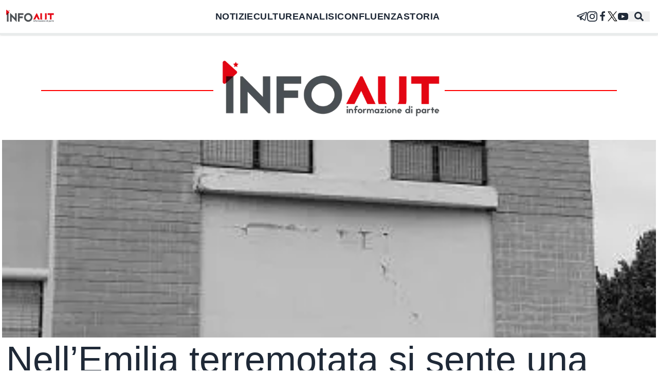

--- FILE ---
content_type: text/x-component
request_url: https://infoaut.org/crisi-climatica/niscemi-non-cade?_rsc=1bi3j
body_size: 163
content:
0:["sQ-W4vVdo7fYOdzUre-tx",[["children",["category","crisi-climatica","d"],[["category","crisi-climatica","d"],{"children":[["slug","niscemi-non-cade","d"],{"children":["__PAGE__",{}]}]}],null,null]]]


--- FILE ---
content_type: text/x-component
request_url: https://infoaut.org/divise-e-potere/torino-e-partigiana-il-futuro-comincia-adesso?_rsc=1bi3j
body_size: 181
content:
0:["sQ-W4vVdo7fYOdzUre-tx",[["children",["category","divise-e-potere","d"],[["category","divise-e-potere","d"],{"children":[["slug","torino-e-partigiana-il-futuro-comincia-adesso","d"],{"children":["__PAGE__",{}]}]}],null,null]]]


--- FILE ---
content_type: text/x-component
request_url: https://infoaut.org/bisogni/frana-niscemi-terriorio-fragile-comunita-abbandonata-militarizzazione-permanente-responsabilita-politiche-rimosse?_rsc=1bi3j
body_size: 221
content:
0:["sQ-W4vVdo7fYOdzUre-tx",[["children",["category","bisogni","d"],"children",["slug","frana-niscemi-terriorio-fragile-comunita-abbandonata-militarizzazione-permanente-responsabilita-politiche-rimosse","d"],[["slug","frana-niscemi-terriorio-fragile-comunita-abbandonata-militarizzazione-permanente-responsabilita-politiche-rimosse","d"],{"children":["__PAGE__",{}]}],null,null]]]


--- FILE ---
content_type: text/x-component
request_url: https://infoaut.org/conflitti-globali/i-portuali-non-lavorano-per-la-guerra-6-febbraio-giornata-di-lotta-internazionale?_rsc=1bi3j
body_size: 207
content:
0:["sQ-W4vVdo7fYOdzUre-tx",[["children",["category","conflitti-globali","d"],[["category","conflitti-globali","d"],{"children":[["slug","i-portuali-non-lavorano-per-la-guerra-6-febbraio-giornata-di-lotta-internazionale","d"],{"children":["__PAGE__",{}]}]}],null,null]]]


--- FILE ---
content_type: text/x-component
request_url: https://infoaut.org/divise-e-potere/torino-perquisizioni-allalba?_rsc=1bi3j
body_size: 172
content:
0:["sQ-W4vVdo7fYOdzUre-tx",[["children",["category","divise-e-potere","d"],[["category","divise-e-potere","d"],{"children":[["slug","torino-perquisizioni-allalba","d"],{"children":["__PAGE__",{}]}]}],null,null]]]


--- FILE ---
content_type: text/x-component
request_url: https://infoaut.org/approfondimenti/dossier-il-vero-volto-del-governo-nella-gestione-dellordine?_rsc=1bi3j
body_size: 188
content:
0:["sQ-W4vVdo7fYOdzUre-tx",[["children",["category","approfondimenti","d"],[["category","approfondimenti","d"],{"children":[["slug","dossier-il-vero-volto-del-governo-nella-gestione-dellordine","d"],{"children":["__PAGE__",{}]}]}],null,null]]]


--- FILE ---
content_type: text/x-component
request_url: https://infoaut.org/bisogni/lopposizione-al-governo-meloni-parte-da-qui?_rsc=1bi3j
body_size: 177
content:
0:["sQ-W4vVdo7fYOdzUre-tx",[["children",["category","bisogni","d"],"children",["slug","lopposizione-al-governo-meloni-parte-da-qui","d"],[["slug","lopposizione-al-governo-meloni-parte-da-qui","d"],{"children":["__PAGE__",{}]}],null,null]]]


--- FILE ---
content_type: text/x-component
request_url: https://infoaut.org/bisogni/quando-il-popolo-indica-la-luna-lo-stolto-guarda-il-dito?_rsc=1bi3j
body_size: 182
content:
0:["sQ-W4vVdo7fYOdzUre-tx",[["children",["category","bisogni","d"],"children",["slug","quando-il-popolo-indica-la-luna-lo-stolto-guarda-il-dito","d"],[["slug","quando-il-popolo-indica-la-luna-lo-stolto-guarda-il-dito","d"],{"children":["__PAGE__",{}]}],null,null]]]


--- FILE ---
content_type: text/x-component
request_url: https://infoaut.org/?_rsc=1bi3j
body_size: 11357
content:
3:I[3280,["420","static/chunks/9081a741-ae995e0824d770ee.js","231","static/chunks/231-9c6152d13b0b2c1e.js","173","static/chunks/173-14b79a2cbde5c1b9.js","634","static/chunks/634-5c20cca199ceb1c6.js","185","static/chunks/app/layout-fda860cb7d9c5ccd.js"],"default"]
4:I[231,["231","static/chunks/231-9c6152d13b0b2c1e.js","173","static/chunks/173-14b79a2cbde5c1b9.js","931","static/chunks/app/page-7507b2e98a8ac35c.js"],""]
5:I[8173,["231","static/chunks/231-9c6152d13b0b2c1e.js","173","static/chunks/173-14b79a2cbde5c1b9.js","931","static/chunks/app/page-7507b2e98a8ac35c.js"],"Image"]
6:I[9275,[],""]
7:I[1343,[],""]
8:T47e,M22.05 1.577c-.393-.016-.784.08-1.117.235-.484.186-4.92 1.902-9.41 3.64-2.26.873-4.518 1.746-6.256 2.415-1.737.67-3.045 1.168-3.114 1.192-.46.16-1.082.362-1.61.984-.133.155-.267.354-.335.628s-.038.622.095.895c.265.547.714.773 1.244.976 1.76.564 3.58 1.102 5.087 1.608.556 1.96 1.09 3.927 1.618 5.89.174.394.553.54.944.544l-.002.02s.307.03.606-.042c.3-.07.677-.244 1.02-.565.377-.354 1.4-1.36 1.98-1.928l4.37 3.226.035.02s.484.34 1.192.388c.354.024.82-.044 1.22-.337.403-.294.67-.767.795-1.307.374-1.63 2.853-13.427 3.276-15.38l-.012.046c.296-1.1.187-2.108-.496-2.705-.342-.297-.736-.427-1.13-.444zm-.118 1.874c.027.025.025.025.002.027-.007-.002.08.118-.09.755l-.007.024-.005.022c-.432 1.997-2.936 13.9-3.27 15.356-.046.196-.065.182-.054.17-.1-.015-.285-.094-.3-.1l-7.48-5.525c2.562-2.467 5.182-4.7 7.827-7.08.468-.235.39-.96-.17-.972-.594.14-1.095.567-1.64.84-3.132 1.858-6.332 3.492-9.43 5.406-1.59-.553-3.177-1.012-4.643-1.467 1.272-.51 2.283-.886 3.278-1.27 1.738-.67 3.996-1.54 6.256-2.415 4.522-1.748 9.07-3.51 9.465-3.662l.032-.013.03-.013c.11-.05.173-.055.202-.057 0 0-.01-.033-.002-.026zM10.02 16.016l1.234.912c-.532.52-1.035 1.01-1.398 1.36z9:T42e,M12 2.163c3.204 0 3.584.012 4.85.07 3.252.148 4.771 1.691 4.919 4.919.058 1.265.069 1.645.069 4.849 0 3.205-.012 3.584-.069 4.849-.149 3.225-1.664 4.771-4.919 4.919-1.266.058-1.644.07-4.85.07-3.204 0-3.584-.012-4.849-.07-3.26-.149-4.771-1.699-4.919-4.92-.058-1.265-.07-1.644-.07-4.849 0-3.204.013-3.583.07-4.849.149-3.227 1.664-4.771 4.919-4.919 1.266-.057 1.645-.069 4.849-.069zm0-2.163c-3.259 0-3.667.014-4.947.072-4.358.2-6.78 2.618-6.98 6.98-.059 1.281-.073 1.689-.073 4.948 0 3.259.014 3.668.072 4.948.2 4.358 2.618 6.78 6.98 6.98 1.281.058 1.689.072 4.948.072 3.259 0 3.668-.014 4.948-.072 4.354-.2 6.782-2.618 6.979-6.98.059-1.28.073-1.689.073-4.948 0-3.259-.014-3.667-.072-4.947-.196-4.354-2.617-6.78-6.979-6.98-1.281-.059-1.69-.073-4.949-.073zm0 5.838c-3.403 0-6.162 2.759-6.162 6.162s2.759 6.163 6.162 6.163 6.162-2.759 6.162-6.163c0-3.403-2.759-6.162-6.162-6.162zm0 10.162c-2.209 0-4-1.79-4-4 0-2.209 1.791-4 4-4s4 1.791 4 4c0 2.21-1.791 4-4 4zm6.406-11.845c-.796 0-1.441.645-1.441 1.44s.645 1.44 1.441 1.44c.795 0 1.439-.645 1.439-1.44s-.644-1.44-1.439-1.44z0:["sQ-W4vVdo7fYOdzUre-tx",[[["",{"children":["__PAGE__",{}]},"$undefined","$undefined",true],["",{"children":["__PAGE__",{},[["$L1","$L2"],null],null]},[["$","html",null,{"lang":"it","children":["$","body",null,{"children":[["$","$L3",null,{}],["$","div",null,{"data-theme":"infoaut","className":"pt-20","children":["$","div",null,{"className":"flex header-image md:mx-20","children":["$","span",null,{"className":"mx-auto md:px-20 py-5","children":["$","$L4",null,{"href":"/","className":"pt-24","passHref":true,"children":["$","$L5",null,{"src":"/img/header.png","alt":"InfoAut","width":450,"height":150,"className":"bg-white"}]}]}]}]}],["$","div",null,{"className":"mx-1 2xl:mx-0","children":["$","$L6",null,{"parallelRouterKey":"children","segmentPath":["children"],"error":"$undefined","errorStyles":"$undefined","errorScripts":"$undefined","template":["$","$L7",null,{}],"templateStyles":"$undefined","templateScripts":"$undefined","notFound":["$","section",null,{"className":"mx-auto max-w-screen-lg","children":["$","div",null,{"className":"container max-w-screen-xl mx-auto","children":[["$","div",null,{"className":"my-10 w-full flex justify-center header-image","children":["$","h1",null,{"className":"bg-white px-4 md:px-10 max-w-screen-xl text-3xl lg:text-4xl font-semibold py-2","children":"404"}]}],["$","p",null,{"className":"text-4xl","children":" La pagina che hai richiesto non Ã¨ disponibile "}]]}]}],"notFoundStyles":[],"styles":null}]}],["$","footer",null,{"className":"w-full mt-16 bg-light border-solid border-t-4 border-red flex flex-col","children":[["$","ul",null,{"className":"mx-auto max-w-screen-xl flex text-lg p-8 flex flex-wrap medium:justify-center gap-20","children":[["$","li",null,{"children":[["$","h1",null,{"className":"pl-10 font-medium text-2xl mb-4","children":"Notizie"}],["$","ul",null,{"className":"menu menu-compact border-solid border-l-4 border-red pl-4","children":[["$","li","0",{"children":["$","$L4",null,{"href":"/conflitti-globali","className":"text-md font-normal ml-1 hover:bg-lightred","children":"Conflitti Globali"}]}],["$","li","1",{"children":["$","$L4",null,{"href":"/bisogni","className":"text-md font-normal ml-1 hover:bg-lightred","children":"Bisogni"}]}],["$","li","2",{"children":["$","$L4",null,{"href":"/sfruttamento","className":"text-md font-normal ml-1 hover:bg-lightred","children":"Sfruttamento"}]}],["$","li","3",{"children":["$","$L4",null,{"href":"/contributi","className":"text-md font-normal ml-1 hover:bg-lightred","children":"Contributi"}]}],["$","li","4",{"children":["$","$L4",null,{"href":"/divise-e-potere","className":"text-md font-normal ml-1 hover:bg-lightred","children":"Divise & Potere"}]}],["$","li","5",{"children":["$","$L4",null,{"href":"/formazione","className":"text-md font-normal ml-1 hover:bg-lightred","children":"Formazione"}]}],["$","li","6",{"children":["$","$L4",null,{"href":"/antifascismo-nuove-destre","className":"text-md font-normal ml-1 hover:bg-lightred","children":"Antifascismo & Nuove Destre"}]}],["$","li","7",{"children":["$","$L4",null,{"href":"/intersezionalita","className":"text-md font-normal ml-1 hover:bg-lightred","children":"IntersezionalitÃ "}]}],["$","li","8",{"children":["$","$L4",null,{"href":"/crisi-climatica","className":"text-md font-normal ml-1 hover:bg-lightred","children":"Crisi Climatica"}]}],["$","li","9",{"children":["$","$L4",null,{"href":"/traduzioni","className":"text-md font-normal ml-1 hover:bg-lightred","children":"Traduzioni"}]}]]}]]}],["$","li",null,{"children":[["$","h1",null,{"className":"pl-10 font-medium text-2xl mb-4","children":"Analisi"}],["$","ul",null,{"className":"menu menu-compact border-solid border-l-4 border-red pl-4","children":[["$","li","0",{"children":["$","$L4",null,{"href":"/approfondimenti","className":"text-md font-normal ml-1 hover:bg-lightred","children":"Approfondimenti"}]}],["$","li","1",{"children":["$","$L4",null,{"href":"/editoriali","className":"text-md font-normal ml-1 hover:bg-lightred","children":"Editoriali"}]}]]}]]}],["$","li",null,{"children":[["$","h1",null,{"className":"pl-10 font-medium text-2xl mb-4","children":"Culture"}],["$","ul",null,{"className":"menu menu-compact border-solid border-l-4 border-red pl-4","children":[["$","li","0",{"children":["$","$L4",null,{"href":"/culture","className":"text-md font-normal ml-1 hover:bg-lightred","children":"Culture"}]}]]}]]}]]}],["$","div",null,{"className":"mx-auto max-w-screen-xl border-solid border-t-2 border-grey flex gap-10 py-10","children":["$","ul",null,{"className":"menu menu-horizontal menu-compact","children":[["$","li",null,{"children":["$","a",null,{"href":"https://t.me/infoaut_org","aria-label":"telegram","target":"_blank","rel":"noopener noreferrer","children":["$","svg",null,{"xmlns":"http://www.w3.org/2000/svg","width":"20","fill":"currentColor","height":"20","viewBox":"0 0 24 24","children":["$","path",null,{"d":"$8"}]}]}]}],["$","li",null,{"children":["$","a",null,{"href":"https://www.instagram.com/infoaut/","aria-label":"instagram","target":"_blank","rel":"noopener noreferrer","children":["$","svg",null,{"xmlns":"http://www.w3.org/2000/svg","width":"20","fill":"currentColor","height":"20","viewBox":"0 0 24 24","children":["$","path",null,{"d":"$9"}]}]}]}],["$","li",null,{"children":["$","a",null,{"href":"https://www.facebook.com/infoaut.org","aria-label":"facebook","target":"_blank","rel":"noopener noreferrer","children":["$","svg",null,{"width":"20","height":"20","fill":"currentColor","viewBox":"0 0 1792 1792","xmlns":"http://www.w3.org/2000/svg","children":["$","path",null,{"d":"M1343 12v264h-157q-86 0-116 36t-30 108v189h293l-39 296h-254v759h-306v-759h-255v-296h255v-218q0-186 104-288.5t277-102.5q147 0 228 12z"}]}]}]}],["$","li",null,{"children":["$","a",null,{"href":"https://twitter.com/Infoaut","aria-label":"twitter","target":"_blank","rel":"noopener noreferrer","children":["$","svg",null,{"xmlns":"http://www.w3.org/2000/svg","width":"20","height":"20","version":"1.1","viewBox":"0 0 1700 1700","children":["$","g",null,{"children":[["$","g",null,{"fillOpacity":"1","fillRule":"nonzero","stroke":"none","children":[["$","path",null,{"fill":"#E9ECEC","d":"M21213.2 6.8H0V21220h21213.2V6.8","transform":"matrix(.13333 0 0 -.13333 0 2829.333)"}],["$","path",null,{"fill":"#000","strokeWidth":"0.133","d":"M1181.208 1528.523l-421.36-612.2-60.005-87.146-488.94-710.387h210.32l395.412 574.507 60 87.146 514.893 748.08zm297.267-59.8L947.768 697.71l-60-87.2L508.132 58.977 476.668 13.27H10.176l113.77 165.32 504.766 733.413 60.003 87.107 405.573 589.28 31.467 45.653h466.493l-113.773-165.32"}],["$","path",null,{"fill":"#000","strokeWidth":"0.133","d":"M699.843 829.177l60.005 87.146-71.133 82.787-545.776 634.933H8.353l620.359-722.04 71.13-82.826"}],["$","path",null,{"fill":"#000","strokeWidth":"0.133","d":"M1536.088 13.27l-588.32 684.44-71.133 82.733-60-87.146 71.133-82.787 398.52-463.853L1401.501 13.27h134.587"}]]}],["$","path",null,{"fill":"#000","d":"M573.874 570.538H2258.795V2242.1130000000003H573.874z","opacity":"0"}],["$","path",null,{"fill":"#000","d":"M-1931.821 -1734.968H2672.518V2535.723H-1931.821z","opacity":"0"}]]}]}]}]}],["$","li",null,{"children":["$","a",null,{"href":"https://www.youtube.com/user/InfoautVideo","aria-label":"youtube","target":"_blank","rel":"noopener noreferrer","children":["$","svg",null,{"width":"20","height":"20","fill":"currentColor","viewBox":"0 0 461.001 461.001","xmlns":"http://www.w3.org/2000/svg","children":["$","path",null,{"d":"M365.257,67.393H95.744C42.866,67.393,0,110.259,0,163.137v134.728 c0,52.878,42.866,95.744,95.744,95.744h269.513c52.878,0,95.744-42.866,95.744-95.744V163.137 C461.001,110.259,418.135,67.393,365.257,67.393z M300.506,237.056l-126.06,60.123c-3.359,1.602-7.239-0.847-7.239-4.568V168.607 c0-3.774,3.982-6.22,7.348-4.514l126.06,63.881C304.363,229.873,304.298,235.248,300.506,237.056z"}]}]}]}]]}]}]]}]]}]}],null],null],[[["$","link","0",{"rel":"stylesheet","href":"/_next/static/css/a1e7583d97602efc.css","precedence":"next","crossOrigin":"$undefined"}]],[null,"$La"]]]]]
a:[["$","meta","0",{"name":"viewport","content":"width=device-width, initial-scale=1"}],["$","meta","1",{"charSet":"utf-8"}],["$","title","2",{"children":"Infoaut"}],["$","meta","3",{"name":"description","content":"Informazione di Parte"}],["$","meta","4",{"name":"publisher","content":"Infoaut"}],["$","link","5",{"rel":"archives","href":"https://archivio.infoaut.org"}],["$","link","6",{"rel":"alternate","type":"application/rss+xml","href":"https://infoaut.org/feed.xml"}],["$","meta","7",{"property":"og:title","content":"Infoaut"}],["$","meta","8",{"property":"og:description","content":"Informazione di Parte"}],["$","meta","9",{"property":"og:url","content":"https://infoaut.org"}],["$","meta","10",{"property":"og:site_name","content":"Infoaut"}],["$","meta","11",{"property":"og:locale","content":"it-IT"}],["$","meta","12",{"property":"og:image","content":"https://infoaut.org/img/header.png"}],["$","meta","13",{"property":"og:type","content":"website"}],["$","meta","14",{"name":"twitter:card","content":"summary_large_image"}],["$","meta","15",{"name":"twitter:creator","content":"Infoaut"}],["$","meta","16",{"name":"twitter:creator:id","content":"infoaut"}],["$","meta","17",{"name":"twitter:title","content":"Infoaut"}],["$","meta","18",{"name":"twitter:description","content":"Informazione di Parte"}],["$","meta","19",{"name":"twitter:image","content":"https://infoaut.org/img/header.png"}],["$","link","20",{"rel":"icon","href":"/icon.ico?930e3b904ac098e4","type":"image/x-icon","sizes":"150x150"}]]
1:null
2:["$","div",null,{"children":[["$","section",null,{"className":"$undefined","children":["$","div",null,{"className":"container max-w-screen-xl mx-auto","children":["$undefined",["$","div",null,{"className":"grid gap-4 md:grid-cols-2","children":[["$","div",null,{"className":"p-0 card card-compact rounded-none row-span-3","children":[["$","figure",null,{"className":"h-52 lg:h-96","children":["$","$L4",null,{"href":"/bisogni/quando-il-popolo-indica-la-luna-lo-stolto-guarda-il-dito/","aria-label":"Quando il popolo indica la luna, lo stolto guarda il dito","className":"overflow-hidden w-full h-full relative","passHref":true,"children":["$","$L5",null,{"fill":true,"placeholder":"blur","blurDataURL":"[data-uri]","className":"object-cover","sizes":"(max-width: 768px) 100vw, 50vw","alt":"Immagine di copertina per il post","src":"https://infoaut.org/wp-content/uploads/2026/02/IMG_0439.jpg"}]}]}],["$","div",null,{"className":"p-0 card-body","children":["$undefined",["$","$L4",null,{"href":"/bisogni/quando-il-popolo-indica-la-luna-lo-stolto-guarda-il-dito/","passHref":true,"children":["$","h2",null,{"className":"leading-tight card-title text-2xl md:text-4xl font-medium","children":"Quando il popolo indica la luna, lo stolto guarda il dito"}]}],["$","div",null,{"className":"text-justify text-lg","children":[["$","p","0",{"children":"Riprendiamo la presa di parola di Askatasuna in risposta alla narrazione mediatica di questi giorni a seguito del partecipassimo corteo nazionale di sabato 31 gennaio 2026. "}],"\n"]}]]}]]}],[["$","div",null,{"className":"h-full lg:h-44 card card-compat lg:card-side rounded-none","children":[["$","figure",null,{"className":"h-44 lg:h-full lg:basis-2/4","children":["$","$L4",null,{"href":"/culture/per-realizzare-un-sogno-comune/","className":"overflow-hidden w-full h-full relative","passHref":true,"children":["$","$L5",null,{"fill":true,"placeholder":"blur","className":"object-cover","blurDataURL":"[data-uri]","sizes":"(max-width: 768px) 100vw, 20vw","alt":"Immagine di copertina per il post","src":"https://infoaut.org/wp-content/uploads/2026/01/signal-2026-01-20-092423_002.png"}]}]}],["$","div",null,{"className":"p-2 md:p-0 md:pl-8 card-body md:basis-3/4","children":[["$","a",null,{"href":"culture","className":"w-full uppercase hover:text-red font-medium border-l-8 pl-2 border-red","children":"Culture"}],["$","$L4",null,{"href":"/culture/per-realizzare-un-sogno-comune/","passHref":true,"children":["$","h2",null,{"className":"card-title text-lg md:text-xl","children":"â€œPer realizzare un sogno comuneâ€"}]}],["$","div",null,{"className":"text-lg line-clamp-6 lg:line-clamp-3 text-justify","children":[["$","p","0",{"children":"A partire dal â€œBlocchiamo tuttoâ€ un incontro pubblico il 21-22 febbraio a Livorno verso nuove possibilitÃ  di movimento contro la fabbrica della guerra"}],"\n"]}]]}]]}],["$","div",null,{"className":"h-full lg:h-44 card card-compat lg:card-side rounded-none","children":[["$","figure",null,{"className":"h-44 lg:h-full lg:basis-2/4","children":["$","$L4",null,{"href":"/divise-e-potere/piattaforma-verso-la-manifestazione-nazionale-del-31-gennaio-a-torino/","className":"overflow-hidden w-full h-full relative","passHref":true,"children":["$","$L5",null,{"fill":true,"placeholder":"blur","className":"object-cover","blurDataURL":"[data-uri]","sizes":"(max-width: 768px) 100vw, 20vw","alt":"Immagine di copertina per il post","src":"https://infoaut.org/wp-content/uploads/2026/01/IMG_0299.jpg"}]}]}],["$","div",null,{"className":"p-2 md:p-0 md:pl-8 card-body md:basis-3/4","children":[["$","a",null,{"href":"divise-e-potere","className":"w-full uppercase hover:text-red font-medium border-l-8 pl-2 border-red","children":"Divise & Potere"}],["$","$L4",null,{"href":"/divise-e-potere/piattaforma-verso-la-manifestazione-nazionale-del-31-gennaio-a-torino/","passHref":true,"children":["$","h2",null,{"className":"card-title text-lg md:text-xl","children":"Piattaforma verso la manifestazione nazionale del 31 gennaio a Torino"}]}],["$","div",null,{"className":"text-lg line-clamp-6 lg:line-clamp-3 text-justify","children":[["$","p","0",{"children":"Ripubblichiamo la piattaforma di sintesi letta a conclusione dellâ€™assemblea del 17 gennaio a Torino a seguito dello sgombero di Askatasuna. Le firme per lâ€™adesione sono in aggiornamento."}],"\n"]}]]}]]}],["$","div",null,{"className":"h-full lg:h-44 card card-compat lg:card-side rounded-none","children":[["$","figure",null,{"className":"h-44 lg:h-full lg:basis-2/4","children":["$","$L4",null,{"href":"/editoriali/costi-quel-che-costi/","className":"overflow-hidden w-full h-full relative","passHref":true,"children":["$","$L5",null,{"fill":true,"placeholder":"blur","className":"object-cover","blurDataURL":"[data-uri]","sizes":"(max-width: 768px) 100vw, 20vw","alt":"Immagine di copertina per il post","src":"https://infoaut.org/wp-content/uploads/2026/01/6946ba3f9c5a1.jpeg"}]}]}],["$","div",null,{"className":"p-2 md:p-0 md:pl-8 card-body md:basis-3/4","children":[["$","a",null,{"href":"editoriali","className":"w-full uppercase hover:text-red font-medium border-l-8 pl-2 border-red","children":"Editoriali"}],["$","$L4",null,{"href":"/editoriali/costi-quel-che-costi/","passHref":true,"children":["$","h2",null,{"className":"card-title text-lg md:text-xl","children":"Costi quel che costi"}]}],["$","div",null,{"className":"text-lg line-clamp-6 lg:line-clamp-3 text-justify","children":[["$","p","0",{"children":"Lo sgombero di Askatasuna non Ã¨ (solo) un episodio di cieco rancore da parte di un governo di destra che approfitta della presa del potere per regolare i conti con lâ€™opposizione sociale.Â "}],"\n"]}]]}]]}]]]}]]}]}],["$","section",null,{"className":"$undefined","children":["$","div",null,{"className":"container max-w-screen-xl mx-auto","children":[["$","div",null,{"className":"my-10 w-full flex justify-center header-image","children":["$","h1",null,{"className":"bg-white px-4 md:px-10 max-w-screen-xl text-3xl lg:text-4xl font-semibold py-2","children":"Notizie"}]}],["$","div",null,{"className":"grid gap-8 md:px-0 md:grid-cols-2","children":[["$","div",null,{"className":"h-full lg:h-44 card card-compat lg:card-side rounded-none","children":[["$","figure",null,{"className":"h-44 lg:h-full lg:basis-2/4","children":["$","$L4",null,{"href":"/crisi-climatica/niscemi-non-cade/","className":"overflow-hidden w-full h-full relative","passHref":true,"children":["$","$L5",null,{"fill":true,"placeholder":"blur","className":"object-cover","blurDataURL":"[data-uri]","sizes":"(max-width: 768px) 100vw, 20vw","alt":"Immagine di copertina per il post","src":"https://infoaut.org/wp-content/uploads/2026/02/WhatsApp-Image-2026-02-01-at-16.37.11.jpeg"}]}]}],["$","div",null,{"className":"p-2 md:p-0 md:pl-8 card-body md:basis-3/4","children":[["$","a",null,{"href":"crisi-climatica","className":"w-full uppercase hover:text-red font-medium border-l-8 pl-2 border-red","children":"Crisi Climatica"}],["$","$L4",null,{"href":"/crisi-climatica/niscemi-non-cade/","passHref":true,"children":["$","h2",null,{"className":"card-title text-lg md:text-xl","children":"Niscemi non cade"}]}],["$","div",null,{"className":"text-lg line-clamp-6 lg:line-clamp-3 text-justify","children":[["$","p","0",{"children":"La parola ai niscemesi"}],"\n"]}]]}]]}],["$","div",null,{"className":"h-full lg:h-44 card card-compat lg:card-side rounded-none","children":[["$","figure",null,{"className":"h-44 lg:h-full lg:basis-2/4","children":["$","$L4",null,{"href":"/conflitti-globali/i-portuali-non-lavorano-per-la-guerra-6-febbraio-giornata-di-lotta-internazionale/","className":"overflow-hidden w-full h-full relative","passHref":true,"children":["$","$L5",null,{"fill":true,"placeholder":"blur","className":"object-cover","blurDataURL":"[data-uri]","sizes":"(max-width: 768px) 100vw, 20vw","alt":"Immagine di copertina per il post","src":"https://infoaut.org/wp-content/uploads/2026/02/csm_IMG-20260129-WA0044_861467657d.jpg"}]}]}],["$","div",null,{"className":"p-2 md:p-0 md:pl-8 card-body md:basis-3/4","children":[["$","a",null,{"href":"conflitti-globali","className":"w-full uppercase hover:text-red font-medium border-l-8 pl-2 border-red","children":"Conflitti Globali"}],["$","$L4",null,{"href":"/conflitti-globali/i-portuali-non-lavorano-per-la-guerra-6-febbraio-giornata-di-lotta-internazionale/","passHref":true,"children":["$","h2",null,{"className":"card-title text-lg md:text-xl","children":"I portuali non lavorano per la guerra, 6 febbraio giornata di lotta internazionale"}]}],["$","div",null,{"className":"text-lg line-clamp-6 lg:line-clamp-3 text-justify","children":[["$","p","0",{"children":"Riprendiamo lâ€™indizione dello sciopero internazionale dei portuali previsto il 6 febbraio."}],"\n"]}]]}]]}],["$","div",null,{"className":"h-full lg:h-44 card card-compat lg:card-side rounded-none","children":[["$","figure",null,{"className":"h-44 lg:h-full lg:basis-2/4","children":["$","$L4",null,{"href":"/bisogni/lopposizione-al-governo-meloni-parte-da-qui/","className":"overflow-hidden w-full h-full relative","passHref":true,"children":["$","$L5",null,{"fill":true,"placeholder":"blur","className":"object-cover","blurDataURL":"[data-uri]","sizes":"(max-width: 768px) 100vw, 20vw","alt":"Immagine di copertina per il post","src":"https://infoaut.org/wp-content/uploads/2026/02/photo_2026-02-01-11.32.56.jpeg"}]}]}],["$","div",null,{"className":"p-2 md:p-0 md:pl-8 card-body md:basis-3/4","children":[["$","a",null,{"href":"bisogni","className":"w-full uppercase hover:text-red font-medium border-l-8 pl-2 border-red","children":"Bisogni"}],["$","$L4",null,{"href":"/bisogni/lopposizione-al-governo-meloni-parte-da-qui/","passHref":true,"children":["$","h2",null,{"className":"card-title text-lg md:text-xl","children":"Lâ€™opposizione al governo Meloni parte da qui"}]}],["$","div",null,{"className":"text-lg line-clamp-6 lg:line-clamp-3 text-justify","children":[["$","p","0",{"children":"Contributi, punti di vista, riflessioni da parte delle tante anime che hanno composto la ricchezza della manifestazione oceanica della Torino partigiana. Iniziamo una raccolta di ciÃ² che si tenta di appiattire, con uno sguardo alla complessitÃ  della composizione, della soggettivitÃ  e della fase che stiamo attraversando. "}],"\n"]}]]}]]}],["$","div",null,{"className":"h-full lg:h-44 card card-compat lg:card-side rounded-none","children":[["$","figure",null,{"className":"h-44 lg:h-full lg:basis-2/4","children":["$","$L4",null,{"href":"/divise-e-potere/torino-e-partigiana-il-futuro-comincia-adesso/","className":"overflow-hidden w-full h-full relative","passHref":true,"children":["$","$L5",null,{"fill":true,"placeholder":"blur","className":"object-cover","blurDataURL":"[data-uri]","sizes":"(max-width: 768px) 100vw, 20vw","alt":"Immagine di copertina per il post","src":"https://infoaut.org/wp-content/uploads/2026/02/photo_2026-02-01-11.10.17.jpeg"}]}]}],["$","div",null,{"className":"p-2 md:p-0 md:pl-8 card-body md:basis-3/4","children":[["$","a",null,{"href":"divise-e-potere","className":"w-full uppercase hover:text-red font-medium border-l-8 pl-2 border-red","children":"Divise & Potere"}],["$","$L4",null,{"href":"/divise-e-potere/torino-e-partigiana-il-futuro-comincia-adesso/","passHref":true,"children":["$","h2",null,{"className":"card-title text-lg md:text-xl","children":"Torino Ã¨ partigiana: il futuro comincia adesso"}]}],["$","div",null,{"className":"text-lg line-clamp-6 lg:line-clamp-3 text-justify","children":[["$","p","0",{"children":"Riprendiamo il comunicato scritto in serata e uscito dal centro sociale Askatasuna sulla giornata di ieri. "}],"\n"]}]]}]]}]]}]]}]}],["$","section",null,{"className":"$undefined","children":["$","div",null,{"className":"container max-w-screen-xl mx-auto","children":["$undefined",["$","div",null,{"className":"flex flex-col lg:flex-row gap-8","children":[["$","section",null,{"className":"$undefined","children":["$","div",null,{"className":"container max-w-screen-xl mx-auto","children":[["$","div",null,{"className":"my-10 w-full flex justify-center header-image","children":["$","h1",null,{"className":"bg-white px-4 md:px-10 max-w-screen-xl text-3xl lg:text-4xl font-semibold py-2","children":"Storia di Classe"}]}],["$","div",null,{"className":"p-0 card card-compact rounded-none row-span-3","children":[["$","figure",null,{"className":"h-52 lg:h-96","children":["$","$L4",null,{"href":"/storia/3-febbraio-1923-attacco-al-palazzo-di-giustizia-di-livorno/","aria-label":"Attacco al Palazzo di Giustizia di Livorno","className":"overflow-hidden w-full h-full relative","passHref":true,"children":["$","$L5",null,{"fill":true,"placeholder":"blur","blurDataURL":"[data-uri]","className":"object-cover","sizes":"(max-width: 768px) 100vw, 50vw","alt":"Immagine di copertina per il post","src":"https://infoaut.org/wp-content/uploads/2017/02/fedea746cd0ecb257a1249d3a2a80bb1.jpg"}]}]}],["$","div",null,{"className":"p-0 card-body","children":["$undefined",["$","$L4",null,{"href":"/storia/3-febbraio-1923-attacco-al-palazzo-di-giustizia-di-livorno/","passHref":true,"children":["$","h2",null,{"className":"leading-tight card-title text-2xl md:text-4xl font-medium","children":"Attacco al Palazzo di Giustizia di Livorno"}]}],["$","div",null,{"className":"text-justify text-lg","children":[["$","p","0",{"children":"3 febbraio 1923: a Livorno le squadracce fasciste e nazional socialiste assediano ed attaccano il palazzo di Giustizia, allâ€™interno del quale si trova il deputato socialdemocratico Giuseppe Emanuele Modigliani, che viene aggredito e allontanato dalla sua cittÃ . Giuseppe Modigliani, fratello del futuro grande pittore Amedeo, Ã¨ un fervente antifascista e diventerÃ  noto lâ€™anno successivo per [â€¦]"}],"\n"]}]]}]]}]]}]}],["$","section",null,{"className":"$undefined","children":["$","div",null,{"className":"container max-w-screen-xl mx-auto","children":[["$","div",null,{"className":"my-10 w-full flex justify-center header-image","children":["$","h1",null,{"className":"bg-white px-4 md:px-10 max-w-screen-xl text-3xl lg:text-4xl font-semibold py-2","children":"Approfondimento"}]}],["$","div",null,{"className":"p-0 card card-compact rounded-none row-span-3","children":[["$","figure",null,{"className":"h-52 lg:h-96","children":["$","$L4",null,{"href":"/approfondimenti/dossier-il-vero-volto-del-governo-nella-gestione-dellordine/","aria-label":"Dossier: il vero volto del governo nella â€œgestione dellâ€™ordineâ€","className":"overflow-hidden w-full h-full relative","passHref":true,"children":["$","$L5",null,{"fill":true,"placeholder":"blur","blurDataURL":"[data-uri]","className":"object-cover","sizes":"(max-width: 768px) 100vw, 50vw","alt":"Immagine di copertina per il post","src":"https://infoaut.org/wp-content/uploads/2026/02/lapini.png"}]}]}],["$","div",null,{"className":"p-0 card-body","children":["$undefined",["$","$L4",null,{"href":"/approfondimenti/dossier-il-vero-volto-del-governo-nella-gestione-dellordine/","passHref":true,"children":["$","h2",null,{"className":"leading-tight card-title text-2xl md:text-4xl font-medium","children":"Dossier: il vero volto del governo nella â€œgestione dellâ€™ordineâ€"}]}],["$","div",null,{"className":"text-justify text-lg","children":[["$","p","0",{"children":"Abbiamo raccolto una serie di frammenti video che restituiscono il modo in cui il governo affronta il conflitto sociale: uso della violenza da parte delle forze dellâ€™ordine, repressione e gestione dellâ€™ordine pubblico in cui il sopruso e lâ€™abuso sono la prassi. "}],"\n"]}]]}]]}]]}]}]]}]]}]}],["$","section",null,{"className":"$undefined","children":["$","div",null,{"className":"container max-w-screen-xl mx-auto","children":[["$","div",null,{"className":"my-10 w-full flex justify-center header-image","children":["$","h1",null,{"className":"bg-white px-4 md:px-10 max-w-screen-xl text-3xl lg:text-4xl font-semibold py-2","children":"Analisi"}]}],["$","div",null,{"className":"grid grid-cols-1 sm:grid-cols-2 lg:grid-cols-4 gap-10","children":[["$","div",null,{"className":"card card-compact rounded-none p-0","children":[["$","figure",null,{"className":"h-44 lg:h-56","children":["$","$L4",null,{"href":"/approfondimenti/minneapolis-le-bugie-che-ti-racconteranno/","className":"overflow-hidden w-full h-full relative","passHref":true,"children":["$","$L5",null,{"fill":true,"placeholder":"blur","className":"object-cover","blurDataURL":"[data-uri]","sizes":"(max-width: 768px) 100vw, 20vw","alt":"Immagine di copertina per il post","src":"https://infoaut.org/wp-content/uploads/2026/01/Dave_Guttenfelder_32__use_.jpg"}]}]}],["$","div",null,{"className":"p-0 md:p-0 md:pl-8 card-body","children":[["$","$L4",null,{"href":"/approfondimenti/minneapolis-le-bugie-che-ti-racconteranno/","passHref":true,"children":["$","h2",null,{"className":"card-title text-lg md:text-xl","children":"Minneapolis: le bugie che ti racconteranno"}]}],["$","div",null,{"className":"text-lg line-clamp-6 text-justify","children":"La cittÃ  ghiacciata Ã¨ sotto assedio. Nei lunghi e freddi inverni nel cuore del Midwest lâ€™aria puÃ² diventare cosÃ¬ fredda da rendere doloroso respirare.\n"}]]}]]}],["$","div",null,{"className":"card card-compact rounded-none p-0","children":[["$","figure",null,{"className":"h-44 lg:h-56","children":["$","$L4",null,{"href":"/approfondimenti/il-nuovo-disordina-mondiale-32-lultima-thule-tra-nato-petrolio-terre-rare-eguano/","className":"overflow-hidden w-full h-full relative","passHref":true,"children":["$","$L5",null,{"fill":true,"placeholder":"blur","className":"object-cover","blurDataURL":"[data-uri]","sizes":"(max-width: 768px) 100vw, 20vw","alt":"Immagine di copertina per il post","src":"https://infoaut.org/wp-content/uploads/2026/01/Nato-cover.jpg"}]}]}],["$","div",null,{"className":"p-0 md:p-0 md:pl-8 card-body","children":[["$","$L4",null,{"href":"/approfondimenti/il-nuovo-disordina-mondiale-32-lultima-thule-tra-nato-petrolio-terre-rare-eguano/","passHref":true,"children":["$","h2",null,{"className":"card-title text-lg md:text-xl","children":"Il nuovo disordina mondiale / 32 â€“ Lâ€™ultima Thule tra Nato, petrolio, terre rare eâ€¦guano"}]}],["$","div",null,{"className":"text-lg line-clamp-6 text-justify","children":"La pubblicazione della ricerca dellâ€™inglese Peter Apps da parte della Luiss University Press non poteva cascare in un momento migliore, o peggiore a seconda dei punti di vista, per narrare le..."}]]}]]}],["$","div",null,{"className":"card card-compact rounded-none p-0","children":[["$","figure",null,{"className":"h-44 lg:h-56","children":["$","$L4",null,{"href":"/approfondimenti/la-sollevazione-nazionale-in-iran-e-le-ondate-dellestrema-destra/","className":"overflow-hidden w-full h-full relative","passHref":true,"children":["$","$L5",null,{"fill":true,"placeholder":"blur","className":"object-cover","blurDataURL":"[data-uri]","sizes":"(max-width: 768px) 100vw, 20vw","alt":"Immagine di copertina per il post","src":"https://infoaut.org/wp-content/uploads/2026/01/Immagine-2026-01-20-132432.jpg"}]}]}],["$","div",null,{"className":"p-0 md:p-0 md:pl-8 card-body","children":[["$","$L4",null,{"href":"/approfondimenti/la-sollevazione-nazionale-in-iran-e-le-ondate-dellestrema-destra/","passHref":true,"children":["$","h2",null,{"className":"card-title text-lg md:text-xl","children":"La sollevazione nazionale in Iran e le ondate dellâ€™estrema destra"}]}],["$","div",null,{"className":"text-lg line-clamp-6 text-justify","children":"Secondo Sasan Sedghinia, la sollevazione in corso in Iran puÃ² essere definita a pieno titolo come una rivolta dei marginalizzati e dei disoccupati contro il sistematico impoverimento della popolazione"}]]}]]}],["$","div",null,{"className":"card card-compact rounded-none p-0","children":[["$","figure",null,{"className":"h-44 lg:h-56","children":["$","$L4",null,{"href":"/approfondimenti/gaza-come-laboratorio-di-nuovi-imperialismi-e-limportanza-dei-popoli-che-resistono/","className":"overflow-hidden w-full h-full relative","passHref":true,"children":["$","$L5",null,{"fill":true,"placeholder":"blur","className":"object-cover","blurDataURL":"[data-uri]","sizes":"(max-width: 768px) 100vw, 20vw","alt":"Immagine di copertina per il post","src":"https://infoaut.org/wp-content/uploads/2026/01/signal-2026-01-16-133141_002.jpeg"}]}]}],["$","div",null,{"className":"p-0 md:p-0 md:pl-8 card-body","children":[["$","$L4",null,{"href":"/approfondimenti/gaza-come-laboratorio-di-nuovi-imperialismi-e-limportanza-dei-popoli-che-resistono/","passHref":true,"children":["$","h2",null,{"className":"card-title text-lg md:text-xl","children":"Gaza come laboratorio di nuovi imperialismi e lâ€™importanza dei popoli che resistono"}]}],["$","div",null,{"className":"text-lg line-clamp-6 text-justify","children":"Nuovi e vecchi interessi del Nord globale, e in particolare degli Stati Uniti, stanno ridisegnando una geografia del mondo fatta di guerre, furti, e distruzione. \n"}]]}]]}]]}]]}]}],["$","section",null,{"className":"$undefined","children":["$","div",null,{"className":"container max-w-screen-xl mx-auto","children":["$undefined",["$","div",null,{"className":"flex flex-col lg:flex-row gap-8","children":[["$","section",null,{"className":"$undefined","children":["$","div",null,{"className":"container max-w-screen-xl mx-auto","children":[["$","div",null,{"className":"my-10 w-full flex justify-center header-image","children":["$","h1",null,{"className":"bg-white px-4 md:px-10 max-w-screen-xl text-3xl lg:text-4xl font-semibold py-2","children":"Culture"}]}],["$","div",null,{"className":"flex flex-col gap-8","children":[["$","div",null,{"className":"h-full lg:h-44 card card-compat lg:card-side rounded-none","children":[["$","figure",null,{"className":"h-44 lg:h-full lg:basis-2/4","children":["$","$L4",null,{"href":"/culture/racconto-a-fumetti-sul-caso-di-mohamed-shahin-a-cura-del-disegnatore-e-fumettista-gioele-reginato/","className":"overflow-hidden w-full h-full relative","passHref":true,"children":["$","$L5",null,{"fill":true,"placeholder":"blur","className":"object-cover","blurDataURL":"[data-uri]","sizes":"(max-width: 768px) 100vw, 20vw","alt":"Immagine di copertina per il post","src":"https://infoaut.org/wp-content/uploads/2026/01/1768211561049-1536x1536-1.jpg"}]}]}],["$","div",null,{"className":"p-2 md:p-0 md:pl-8 card-body md:basis-3/4","children":[["$","a",null,{"href":"culture","className":"w-full uppercase hover:text-red font-medium border-l-8 pl-2 border-red","children":"Culture"}],["$","$L4",null,{"href":"/culture/racconto-a-fumetti-sul-caso-di-mohamed-shahin-a-cura-del-disegnatore-e-fumettista-gioele-reginato/","passHref":true,"children":["$","h2",null,{"className":"card-title text-lg md:text-xl","children":"Racconto a fumetti sul caso di Mohamed Shahin. A cura del disegnatore e fumettista Gioele Reginato"}]}],["$","div",null,{"className":"text-lg line-clamp-6 lg:line-clamp-3 text-justify","children":[["$","p","0",{"children":"La prima pubblicazione riguarda il racconto a fumetti sul caso di Mohamed Shahin."}],"\n"]}]]}]]}],["$","div",null,{"className":"h-full lg:h-44 card card-compat lg:card-side rounded-none","children":[["$","figure",null,{"className":"h-44 lg:h-full lg:basis-2/4","children":["$","$L4",null,{"href":"/culture/terra-e-dignita/","className":"overflow-hidden w-full h-full relative","passHref":true,"children":["$","$L5",null,{"fill":true,"placeholder":"blur","className":"object-cover","blurDataURL":"[data-uri]","sizes":"(max-width: 768px) 100vw, 20vw","alt":"Immagine di copertina per il post","src":"https://infoaut.org/wp-content/uploads/2026/01/Terre-Dignite-0.jpg"}]}]}],["$","div",null,{"className":"p-2 md:p-0 md:pl-8 card-body md:basis-3/4","children":[["$","a",null,{"href":"culture","className":"w-full uppercase hover:text-red font-medium border-l-8 pl-2 border-red","children":"Culture"}],["$","$L4",null,{"href":"/culture/terra-e-dignita/","passHref":true,"children":["$","h2",null,{"className":"card-title text-lg md:text-xl","children":"Terra e dignitÃ "}]}],["$","div",null,{"className":"text-lg line-clamp-6 lg:line-clamp-3 text-justify","children":[["$","p","0",{"children":"Si tratta di un documento bilingue, in arabo e francese, sul neocolonialismo in Tunisia per il pubblico tunisino e francese, ma anche di lingua araba e francese."}],"\n"]}]]}]]}],["$","div",null,{"className":"h-full lg:h-44 card card-compat lg:card-side rounded-none","children":[["$","figure",null,{"className":"h-44 lg:h-full lg:basis-2/4","children":["$","$L4",null,{"href":"/culture/una-poltrona-per-due-e-il-natale-violento-del-capitale/","className":"overflow-hidden w-full h-full relative","passHref":true,"children":["$","$L5",null,{"fill":true,"placeholder":"blur","className":"object-cover","blurDataURL":"[data-uri]","sizes":"(max-width: 768px) 100vw, 20vw","alt":"Immagine di copertina per il post","src":"https://infoaut.org/wp-content/uploads/2025/12/coverlg-1-800x445-1.jpg"}]}]}],["$","div",null,{"className":"p-2 md:p-0 md:pl-8 card-body md:basis-3/4","children":[["$","a",null,{"href":"culture","className":"w-full uppercase hover:text-red font-medium border-l-8 pl-2 border-red","children":"Culture"}],["$","$L4",null,{"href":"/culture/una-poltrona-per-due-e-il-natale-violento-del-capitale/","passHref":true,"children":["$","h2",null,{"className":"card-title text-lg md:text-xl","children":"â€œUna poltrona per dueâ€ e il Natale violento del capitale"}]}],["$","div",null,{"className":"text-lg line-clamp-6 lg:line-clamp-3 text-justify","children":[["$","p","0",{"children":"PerchÃ© ogni anno,Â Una poltrona per dueÂ (Trading Places,Â 1983), diÂ John Landis, viene puntualmente trasmesso dalla televisione italiana in occasione della vigilia di Natale? "}],"\n"]}]]}]]}]]}]]}]}],["$","section",null,{"className":"$undefined","children":["$","div",null,{"className":"container max-w-screen-xl mx-auto","children":[["$","div",null,{"className":"my-10 w-full flex justify-center header-image","children":["$","h1",null,{"className":"bg-white px-4 md:px-10 max-w-screen-xl text-3xl lg:text-4xl font-semibold py-2","children":"Confluenza"}]}],["$","div",null,{"className":"flex flex-col gap-8","children":[["$","div",null,{"className":"h-full lg:h-44 card card-compat lg:card-side rounded-none","children":[["$","figure",null,{"className":"h-44 lg:h-full lg:basis-2/4","children":["$","$L4",null,{"href":"/confluenza/ddl-nucleare-pt-ii-un-tuffo-nel-passato-per-guardare-al-futuro/","className":"overflow-hidden w-full h-full relative","passHref":true,"children":["$","$L5",null,{"fill":true,"placeholder":"blur","className":"object-cover","blurDataURL":"[data-uri]","sizes":"(max-width: 768px) 100vw, 20vw","alt":"Immagine di copertina per il post","src":"https://infoaut.org/wp-content/uploads/2026/01/WhatsApp-Image-2026-01-11-at-10.47.13-3.jpeg"}]}]}],["$","div",null,{"className":"p-2 md:p-0 md:pl-8 card-body md:basis-3/4","children":[["$","a",null,{"href":"confluenza","className":"w-full uppercase hover:text-red font-medium border-l-8 pl-2 border-red","children":"Confluenza"}],["$","$L4",null,{"href":"/confluenza/ddl-nucleare-pt-ii-un-tuffo-nel-passato-per-guardare-al-futuro/","passHref":true,"children":["$","h2",null,{"className":"card-title text-lg md:text-xl","children":"DDL NUCLEARE pt.II: un tuffo nel passato per guardare al futuro"}]}],["$","div",null,{"className":"text-lg line-clamp-6 lg:line-clamp-3 text-justify","children":[["$","p","0",{"children":"Questo contributo si aggancia in particolare alla prima puntata dal titolo Guardare al futuro con una benda sugli occhi  e vuole dare profonditÃ  storica al tema. Si tratta di guardare allâ€™ereditÃ  che il nucleare del passato ha lasciato sui nostri territori e le conseguenze di questo â€œpatrimonioâ€ come passaggio fondamentale per poter strutturare uno sguardo al futuro."}],"\n"]}]]}]]}],["$","div",null,{"className":"h-full lg:h-44 card card-compat lg:card-side rounded-none","children":[["$","figure",null,{"className":"h-44 lg:h-full lg:basis-2/4","children":["$","$L4",null,{"href":"/confluenza/aeroporto-di-firenze-il-conflitto-progettuale-e-ancora-aperto/","className":"overflow-hidden w-full h-full relative","passHref":true,"children":["$","$L5",null,{"fill":true,"placeholder":"blur","className":"object-cover","blurDataURL":"[data-uri]","sizes":"(max-width: 768px) 100vw, 20vw","alt":"Immagine di copertina per il post","src":"https://infoaut.org/wp-content/uploads/2026/01/534808821_122147404304785528_1074238151233833414_n.jpg"}]}]}],["$","div",null,{"className":"p-2 md:p-0 md:pl-8 card-body md:basis-3/4","children":[["$","a",null,{"href":"confluenza","className":"w-full uppercase hover:text-red font-medium border-l-8 pl-2 border-red","children":"Confluenza"}],["$","$L4",null,{"href":"/confluenza/aeroporto-di-firenze-il-conflitto-progettuale-e-ancora-aperto/","passHref":true,"children":["$","h2",null,{"className":"card-title text-lg md:text-xl","children":"Aeroporto di Firenze: il â€œconflitto progettualeâ€ Ã¨ ancora aperto"}]}],["$","div",null,{"className":"text-lg line-clamp-6 lg:line-clamp-3 text-justify","children":[["$","p","0",{"children":"Abbiamo elaborato unâ€™introduzione allâ€™intervista a Fabrizio Bertini, svolta dalla redazione di Per unâ€™altra cittÃ , che fa il punto sulle contraddizioni del progetto di ampliamento dellâ€™aeroporto di Firenze.Â "}],"\n"]}]]}]]}],["$","div",null,{"className":"h-full lg:h-44 card card-compat lg:card-side rounded-none","children":[["$","figure",null,{"className":"h-44 lg:h-full lg:basis-2/4","children":["$","$L4",null,{"href":"/confluenza/appello-ai-comitati-associazioni-e-cittadini-che-stanno-lottando-contro-la-speculazione-energetica-in-atto-sul-territorio-italiano/","className":"overflow-hidden w-full h-full relative","passHref":true,"children":["$","$L5",null,{"fill":true,"placeholder":"blur","className":"object-cover","blurDataURL":"[data-uri]","sizes":"(max-width: 768px) 100vw, 20vw","alt":"Immagine di copertina per il post","src":"https://infoaut.org/wp-content/uploads/2025/12/597814528_122144964128815850_9087517770748699907_n.jpg"}]}]}],["$","div",null,{"className":"p-2 md:p-0 md:pl-8 card-body md:basis-3/4","children":[["$","a",null,{"href":"confluenza","className":"w-full uppercase hover:text-red font-medium border-l-8 pl-2 border-red","children":"Confluenza"}],["$","$L4",null,{"href":"/confluenza/appello-ai-comitati-associazioni-e-cittadini-che-stanno-lottando-contro-la-speculazione-energetica-in-atto-sul-territorio-italiano/","passHref":true,"children":["$","h2",null,{"className":"card-title text-lg md:text-xl","children":"Appello ai comitati, associazioni e cittadini che stanno lottando contro la speculazione energetica in atto sul territorio italiano"}]}],["$","div",null,{"className":"text-lg line-clamp-6 lg:line-clamp-3 text-justify","children":[["$","p","0",{"children":"Condividiamo e supportiamo le attivazioni che si stanno concretizzando a livello nazionale rispetto al nuovo dl Aree Idonee, ne condividiamo le preoccupazioni e la necessitÃ  di mobilitarsi in maniera trasversale per bloccare il decreto e per costruire un terreno capace di lottare insieme a difesa dei territori. "}],"\n"]}]]}]]}]]}]]}]}]]}]]}]}],["$","section",null,{"className":"$undefined","children":["$","div",null,{"className":"container max-w-screen-xl mx-auto","children":[["$","div",null,{"className":"my-10 w-full flex justify-center header-image","children":["$","h1",null,{"className":"bg-white px-4 md:px-10 max-w-screen-xl text-3xl lg:text-4xl font-semibold py-2","children":"Notizie"}]}],["$","div",null,{"className":"grid gap-8 md:px-0 md:grid-cols-2","children":[["$","div",null,{"className":"h-full lg:h-44 card card-compat lg:card-side rounded-none","children":[["$","figure",null,{"className":"h-44 lg:h-full lg:basis-2/4","children":["$","$L4",null,{"href":"/contributi/le-olimpiadi-il-calcio-e-lodore-dei-soldi/","className":"overflow-hidden w-full h-full relative","passHref":true,"children":["$","$L5",null,{"fill":true,"placeholder":"blur","className":"object-cover","blurDataURL":"[data-uri]","sizes":"(max-width: 768px) 100vw, 20vw","alt":"Immagine di copertina per il post","src":"https://infoaut.org/wp-content/uploads/2026/01/bence-balla-schottner-deGn9vSwXIM-unsplash-348x215-1.jpg"}]}]}],["$","div",null,{"className":"p-2 md:p-0 md:pl-8 card-body md:basis-3/4","children":[["$","a",null,{"href":"contributi","className":"w-full uppercase hover:text-red font-medium border-l-8 pl-2 border-red","children":"Contributi"}],["$","$L4",null,{"href":"/contributi/le-olimpiadi-il-calcio-e-lodore-dei-soldi/","passHref":true,"children":["$","h2",null,{"className":"card-title text-lg md:text-xl","children":"Le Olimpiadi, il calcio e lâ€™odore dei soldi"}]}],["$","div",null,{"className":"text-lg line-clamp-6 lg:line-clamp-3 text-justify","children":[["$","p","0",{"children":["VenerdÃ¬ 6 febbraio si celebrerÃ  lâ€™inaugurazione delle Olimpiadi invernali Milano-Cortina 2026.",["$","br","1",{"children":null}],"\nDi Fabio Balocco per Volere la Luna"]}],"\n"]}]]}]]}],["$","div",null,{"className":"h-full lg:h-44 card card-compat lg:card-side rounded-none","children":[["$","figure",null,{"className":"h-44 lg:h-full lg:basis-2/4","children":["$","$L4",null,{"href":"/crisi-climatica/dopo-i-danni-del-ciclone-harry-serve-organizzazione-popolare-per-la-ricostruzione-e-controllo-dal-basso/","className":"overflow-hidden w-full h-full relative","passHref":true,"children":["$","$L5",null,{"fill":true,"placeholder":"blur","className":"object-cover","blurDataURL":"[data-uri]","sizes":"(max-width: 768px) 100vw, 20vw","alt":"Immagine di copertina per il post","src":"https://infoaut.org/wp-content/uploads/2026/01/fb_img_1769604544604.webp"}]}]}],["$","div",null,{"className":"p-2 md:p-0 md:pl-8 card-body md:basis-3/4","children":[["$","a",null,{"href":"crisi-climatica","className":"w-full uppercase hover:text-red font-medium border-l-8 pl-2 border-red","children":"Crisi Climatica"}],["$","$L4",null,{"href":"/crisi-climatica/dopo-i-danni-del-ciclone-harry-serve-organizzazione-popolare-per-la-ricostruzione-e-controllo-dal-basso/","passHref":true,"children":["$","h2",null,{"className":"card-title text-lg md:text-xl","children":"Dopo i danni del ciclone Harry serve organizzazione popolare per la ricostruzione e controllo dal basso"}]}],["$","div",null,{"className":"text-lg line-clamp-6 lg:line-clamp-3 text-justify","children":[["$","p","0",{"children":"Non ci aspettavamo certo â€œtutto e subitoâ€, ma Ã¨ evidente che la somma messa a disposizione Ã¨ largamente insufficiente se rapportata allâ€™entitÃ  dei danni subiti. Ãˆ una cifra che, anche alla luce di precedenti analoghi come lâ€™alluvione in Emilia-Romagna, appare del tutto sproporzionata rispetto alle reali necessitÃ  di messa in sicurezza, ripristino e ricostruzione dei territori colpiti."}],"\n"]}]]}]]}],["$","div",null,{"className":"h-full lg:h-44 card card-compat lg:card-side rounded-none","children":[["$","figure",null,{"className":"h-44 lg:h-full lg:basis-2/4","children":["$","$L4",null,{"href":"/divise-e-potere/torino-perquisizioni-allalba/","className":"overflow-hidden w-full h-full relative","passHref":true,"children":["$","$L5",null,{"fill":true,"placeholder":"blur","className":"object-cover","blurDataURL":"[data-uri]","sizes":"(max-width: 768px) 100vw, 20vw","alt":"Immagine di copertina per il post","src":"https://infoaut.org/wp-content/uploads/2026/01/231008514-6c8a67a3-8cb1-4ce2-89ca-8a8768651c47.jpg"}]}]}],["$","div",null,{"className":"p-2 md:p-0 md:pl-8 card-body md:basis-3/4","children":[["$","a",null,{"href":"divise-e-potere","className":"w-full uppercase hover:text-red font-medium border-l-8 pl-2 border-red","children":"Divise & Potere"}],["$","$L4",null,{"href":"/divise-e-potere/torino-perquisizioni-allalba/","passHref":true,"children":["$","h2",null,{"className":"card-title text-lg md:text-xl","children":"Torino: perquisizioni allâ€™alba"}]}],["$","div",null,{"className":"text-lg line-clamp-6 lg:line-clamp-3 text-justify","children":[["$","p","0",{"children":"Continua la criminalizzazione del movimento e delle mobilitazioni a Torino. "}],"\n"]}]]}]]}],["$","div",null,{"className":"h-full lg:h-44 card card-compat lg:card-side rounded-none","children":[["$","figure",null,{"className":"h-44 lg:h-full lg:basis-2/4","children":["$","$L4",null,{"href":"/bisogni/frana-niscemi-terriorio-fragile-comunita-abbandonata-militarizzazione-permanente-responsabilita-politiche-rimosse/","className":"overflow-hidden w-full h-full relative","passHref":true,"children":["$","$L5",null,{"fill":true,"placeholder":"blur","className":"object-cover","blurDataURL":"[data-uri]","sizes":"(max-width: 768px) 100vw, 20vw","alt":"Immagine di copertina per il post","src":"https://infoaut.org/wp-content/uploads/2026/01/Dji_fly_20260125_174020_0007_1769359438507_photo-1-1440x1080-1.jpg"}]}]}],["$","div",null,{"className":"p-2 md:p-0 md:pl-8 card-body md:basis-3/4","children":[["$","a",null,{"href":"bisogni","className":"w-full uppercase hover:text-red font-medium border-l-8 pl-2 border-red","children":"Bisogni"}],["$","$L4",null,{"href":"/bisogni/frana-niscemi-terriorio-fragile-comunita-abbandonata-militarizzazione-permanente-responsabilita-politiche-rimosse/","passHref":true,"children":["$","h2",null,{"className":"card-title text-lg md:text-xl","children":"Frana Niscemi: terriorio fragile, comunitÃ  abbandonata, militarizzazione permanente, responsabilitÃ  politiche rimosseâ€."}]}],["$","div",null,{"className":"text-lg line-clamp-6 lg:line-clamp-3 text-justify","children":[["$","p","0",{"children":"Presa di posizione del Movimento No Muos"}],"\n"]}]]}]]}],["$","div",null,{"className":"h-full lg:h-44 card card-compat lg:card-side rounded-none","children":[["$","figure",null,{"className":"h-44 lg:h-full lg:basis-2/4","children":["$","$L4",null,{"href":"/bisogni/verso-il-31-gennaio-torino-e-partigiana-le-convocazioni-delle-piazze-tematiche/","className":"overflow-hidden w-full h-full relative","passHref":true,"children":["$","$L5",null,{"fill":true,"placeholder":"blur","className":"object-cover","blurDataURL":"[data-uri]","sizes":"(max-width: 768px) 100vw, 20vw","alt":"Immagine di copertina per il post","src":"https://infoaut.org/wp-content/uploads/2026/01/signal-2026-01-28-103748_004.png"}]}]}],["$","div",null,{"className":"p-2 md:p-0 md:pl-8 card-body md:basis-3/4","children":[["$","a",null,{"href":"bisogni","className":"w-full uppercase hover:text-red font-medium border-l-8 pl-2 border-red","children":"Bisogni"}],["$","$L4",null,{"href":"/bisogni/verso-il-31-gennaio-torino-e-partigiana-le-convocazioni-delle-piazze-tematiche/","passHref":true,"children":["$","h2",null,{"className":"card-title text-lg md:text-xl","children":"Verso il 31 gennaio Torino Ã¨ partigiana: le convocazioni delle piazze tematiche"}]}],["$","div",null,{"className":"text-lg line-clamp-6 lg:line-clamp-3 text-justify","children":[["$","p","0",{"children":"Dalla casa al lavoro, dalla formazione alla ricerca, dalle lotte a difesa del territorio alla solidarietÃ  per la Palestina e il Rojava: una raccolta delle convocazioni tematiche per i tre concentramenti di sabato 31 gennaio in occasione del corteo nazionale â€œContro governo, guerra e attacco agli spazi socialiâ€. "}],"\n"]}]]}]]}],["$","div",null,{"className":"h-full lg:h-44 card card-compat lg:card-side rounded-none","children":[["$","figure",null,{"className":"h-44 lg:h-full lg:basis-2/4","children":["$","$L4",null,{"href":"/divise-e-potere/contro-sgomberi-guerra-e-repressione-amore-che-resiste/","className":"overflow-hidden w-full h-full relative","passHref":true,"children":["$","$L5",null,{"fill":true,"placeholder":"blur","className":"object-cover","blurDataURL":"[data-uri]","sizes":"(max-width: 768px) 100vw, 20vw","alt":"Immagine di copertina per il post","src":"https://infoaut.org/wp-content/uploads/2026/01/signal-2026-01-28-075634_002.jpeg"}]}]}],["$","div",null,{"className":"p-2 md:p-0 md:pl-8 card-body md:basis-3/4","children":[["$","a",null,{"href":"divise-e-potere","className":"w-full uppercase hover:text-red font-medium border-l-8 pl-2 border-red","children":"Divise & Potere"}],["$","$L4",null,{"href":"/divise-e-potere/contro-sgomberi-guerra-e-repressione-amore-che-resiste/","passHref":true,"children":["$","h2",null,{"className":"card-title text-lg md:text-xl","children":"CONTRO SGOMBERI, GUERRA E REPRESSIONE â€œAmore che resisteâ€"}]}],["$","div",null,{"className":"text-lg line-clamp-6 lg:line-clamp-3 text-justify","children":[["$","p","0",{"children":"Riceviamo e pubblichiamo da parte dei Movimenti di Lotta Campani lâ€™appello per il corteo regionale che si terrÃ  a Napoli il 14 febbraio per la difesa di tutti gli spazi sociali, contro la guerra e contro il governo Meloni, unendoci alla solidarietÃ  e invitando alla partecipazione. "}],"\n"]}]]}]]}],["$","div",null,{"className":"h-full lg:h-44 card card-compat lg:card-side rounded-none","children":[["$","figure",null,{"className":"h-44 lg:h-full lg:basis-2/4","children":["$","$L4",null,{"href":"/divise-e-potere/minneapolis-si-ribella-contro-le-milizie-dellice/","className":"overflow-hidden w-full h-full relative","passHref":true,"children":["$","$L5",null,{"fill":true,"placeholder":"blur","className":"object-cover","blurDataURL":"[data-uri]","sizes":"(max-width: 768px) 100vw, 20vw","alt":"Immagine di copertina per il post","src":"https://infoaut.org/wp-content/uploads/2026/01/MINNEAPOLIS.webp"}]}]}],["$","div",null,{"className":"p-2 md:p-0 md:pl-8 card-body md:basis-3/4","children":[["$","a",null,{"href":"divise-e-potere","className":"w-full uppercase hover:text-red font-medium border-l-8 pl-2 border-red","children":"Divise & Potere"}],["$","$L4",null,{"href":"/divise-e-potere/minneapolis-si-ribella-contro-le-milizie-dellice/","passHref":true,"children":["$","h2",null,{"className":"card-title text-lg md:text-xl","children":"Minneapolis si ribella contro le milizie dellâ€™ICE"}]}],["$","div",null,{"className":"text-lg line-clamp-6 lg:line-clamp-3 text-justify","children":[["$","p","0",{"children":"Prima dellâ€™omicidio di Alex Pretti ,un infermiere di terapia intensiva presso il dipartimento governativo per i veterani di guerrra e attivista,avvenuto con un efferata esecuzione da parte delle squadracce dellâ€™ICE ,si era svolto a Minneapolis un partecipato sciopero generale contro il governo federale."}],"\n"]}]]}]]}],["$","div",null,{"className":"h-full lg:h-44 card card-compat lg:card-side rounded-none","children":[["$","figure",null,{"className":"h-44 lg:h-full lg:basis-2/4","children":["$","$L4",null,{"href":"/conflitti-globali/usa-minneapolis-sotto-tiro-lice-spara-ancora-e-uccide/","className":"overflow-hidden w-full h-full relative","passHref":true,"children":["$","$L5",null,{"fill":true,"placeholder":"blur","className":"object-cover","blurDataURL":"[data-uri]","sizes":"(max-width: 768px) 100vw, 20vw","alt":"Immagine di copertina per il post","src":"https://infoaut.org/wp-content/uploads/2026/01/ICE-Minneapolis-735x400-1.jpg"}]}]}],["$","div",null,{"className":"p-2 md:p-0 md:pl-8 card-body md:basis-3/4","children":[["$","a",null,{"href":"conflitti-globali","className":"w-full uppercase hover:text-red font-medium border-l-8 pl-2 border-red","children":"Conflitti Globali"}],["$","$L4",null,{"href":"/conflitti-globali/usa-minneapolis-sotto-tiro-lice-spara-ancora-e-uccide/","passHref":true,"children":["$","h2",null,{"className":"card-title text-lg md:text-xl","children":"USA: Minneapolis sotto tiro. Lâ€™ICE spara ancora e uccide"}]}],["$","div",null,{"className":"text-lg line-clamp-6 lg:line-clamp-3 text-justify","children":[["$","p","0",{"children":"Un altro morto a Minneapolis: nuovo omicidio da parte degli agenti dellâ€™ICE. Bambini arrestati e piazze sotto attacco"}],"\n"]}]]}]]}],["$","div",null,{"className":"h-full lg:h-44 card card-compat lg:card-side rounded-none","children":[["$","figure",null,{"className":"h-44 lg:h-full lg:basis-2/4","children":["$","$L4",null,{"href":"/conflitti-globali/rojava-in-partenza-anche-dallitalia-la-carovana-dei-popoli-per-difendere-lumanita/","className":"overflow-hidden w-full h-full relative","passHref":true,"children":["$","$L5",null,{"fill":true,"placeholder":"blur","className":"object-cover","blurDataURL":"[data-uri]","sizes":"(max-width: 768px) 100vw, 20vw","alt":"Immagine di copertina per il post","src":"https://infoaut.org/wp-content/uploads/2026/01/carovana-rojava-milano-fornace-rho.jpeg"}]}]}],["$","div",null,{"className":"p-2 md:p-0 md:pl-8 card-body md:basis-3/4","children":[["$","a",null,{"href":"conflitti-globali","className":"w-full uppercase hover:text-red font-medium border-l-8 pl-2 border-red","children":"Conflitti Globali"}],["$","$L4",null,{"href":"/conflitti-globali/rojava-in-partenza-anche-dallitalia-la-carovana-dei-popoli-per-difendere-lumanita/","passHref":true,"children":["$","h2",null,{"className":"card-title text-lg md:text-xl","children":"Rojava: in partenza anche dallâ€™Italia la â€œCarovana dei popoli per difendere lâ€™umanitÃ â€"}]}],["$","div",null,{"className":"text-lg line-clamp-6 lg:line-clamp-3 text-justify","children":[["$","p","0",{"children":"In partenza ieri, sabato 24 gennaio 2026, anche dallâ€™Italia la â€œCarovana dei popoli per difendere lâ€™umanitÃ â€, direzione: Rojava, Siria del nord-est. "}],"\n"]}]]}]]}],["$","div",null,{"className":"h-full lg:h-44 card card-compat lg:card-side rounded-none","children":[["$","figure",null,{"className":"h-44 lg:h-full lg:basis-2/4","children":["$","$L4",null,{"href":"/bisogni/la-fine-delle-infrastrutture-pubbliche-il-caso-rfi/","className":"overflow-hidden w-full h-full relative","passHref":true,"children":["$","$L5",null,{"fill":true,"placeholder":"blur","className":"object-cover","blurDataURL":"[data-uri]","sizes":"(max-width: 768px) 100vw, 20vw","alt":"Immagine di copertina per il post","src":"https://infoaut.org/wp-content/uploads/2026/01/2-1.png"}]}]}],["$","div",null,{"className":"p-2 md:p-0 md:pl-8 card-body md:basis-3/4","children":[["$","a",null,{"href":"bisogni","className":"w-full uppercase hover:text-red font-medium border-l-8 pl-2 border-red","children":"Bisogni"}],["$","$L4",null,{"href":"/bisogni/la-fine-delle-infrastrutture-pubbliche-il-caso-rfi/","passHref":true,"children":["$","h2",null,{"className":"card-title text-lg md:text-xl","children":"La fine delle infrastrutture pubbliche: il caso RFI"}]}],["$","div",null,{"className":"text-lg line-clamp-6 lg:line-clamp-3 text-justify","children":[["$","p","0",{"children":"Negli ultimi mesi si Ã¨ spesso parlato della possibile privatizzazione della rete ferroviaria italiana. Si tratta di un tema che, come Ã¨ facile intuire, Ã¨ estremamente rilevante. "}],"\n"]}]]}]]}],["$","div",null,{"className":"h-full lg:h-44 card card-compat lg:card-side rounded-none","children":[["$","figure",null,{"className":"h-44 lg:h-full lg:basis-2/4","children":["$","$L4",null,{"href":"/formazione/luniversita-ha-scelto-ordine-pubblico-contro-sapere/","className":"overflow-hidden w-full h-full relative","passHref":true,"children":["$","$L5",null,{"fill":true,"placeholder":"blur","className":"object-cover","blurDataURL":"[data-uri]","sizes":"(max-width: 768px) 100vw, 20vw","alt":"Immagine di copertina per il post","src":"https://infoaut.org/wp-content/uploads/2026/01/621812834_17906394717324787_5691002056975687214_n.webp"}]}]}],["$","div",null,{"className":"p-2 md:p-0 md:pl-8 card-body md:basis-3/4","children":[["$","a",null,{"href":"formazione","className":"w-full uppercase hover:text-red font-medium border-l-8 pl-2 border-red","children":"Formazione"}],["$","$L4",null,{"href":"/formazione/luniversita-ha-scelto-ordine-pubblico-contro-sapere/","passHref":true,"children":["$","h2",null,{"className":"card-title text-lg md:text-xl","children":"Lâ€™universitÃ  ha scelto: ordine pubblico contro sapere"}]}],["$","div",null,{"className":"text-lg line-clamp-6 lg:line-clamp-3 text-justify","children":[["$","p","0",{"children":"La chiusura di Palazzo Nuovo decisa dallâ€™UniversitÃ  degli Studi di Torino non Ã¨ quindi una misura tecnica, neutra o inevitabile. Ãˆ una scelta politica."}],"\n"]}]]}]]}],["$","div",null,{"className":"h-full lg:h-44 card card-compat lg:card-side rounded-none","children":[["$","figure",null,{"className":"h-44 lg:h-full lg:basis-2/4","children":["$","$L4",null,{"href":"/divise-e-potere/torino-la-procura-chiede-18-arresti-domiciliari-per-chi-si-e-opposto-al-genocidio-del-popolo-palestinese/","className":"overflow-hidden w-full h-full relative","passHref":true,"children":["$","$L5",null,{"fill":true,"placeholder":"blur","className":"object-cover","blurDataURL":"[data-uri]","sizes":"(max-width: 768px) 100vw, 20vw","alt":"Immagine di copertina per il post","src":"https://infoaut.org/wp-content/uploads/2026/01/1759865169405_raitgrtorinoeacecfbdbbfafc.jpg"}]}]}],["$","div",null,{"className":"p-2 md:p-0 md:pl-8 card-body md:basis-3/4","children":[["$","a",null,{"href":"divise-e-potere","className":"w-full uppercase hover:text-red font-medium border-l-8 pl-2 border-red","children":"Divise & Potere"}],["$","$L4",null,{"href":"/divise-e-potere/torino-la-procura-chiede-18-arresti-domiciliari-per-chi-si-e-opposto-al-genocidio-del-popolo-palestinese/","passHref":true,"children":["$","h2",null,{"className":"card-title text-lg md:text-xl","children":"Torino: la Procura chiede 18 arresti domiciliari per chi si Ã¨ opposto al genocidio del popolo palestinese"}]}],["$","div",null,{"className":"text-lg line-clamp-6 lg:line-clamp-3 text-justify","children":[["$","p","0",{"children":"Continua il tentativo di criminalizzazione del movimento che questo autunno ha visto il coinvolgimento di centinaia di migliaia di persone in tutta italia contro il genocidio del popolo palestinese e la complicitÃ  del nostro governo con lo stato dâ€™Israele."}],"\n"]}]]}]]}]]}]]}]}]]}]
